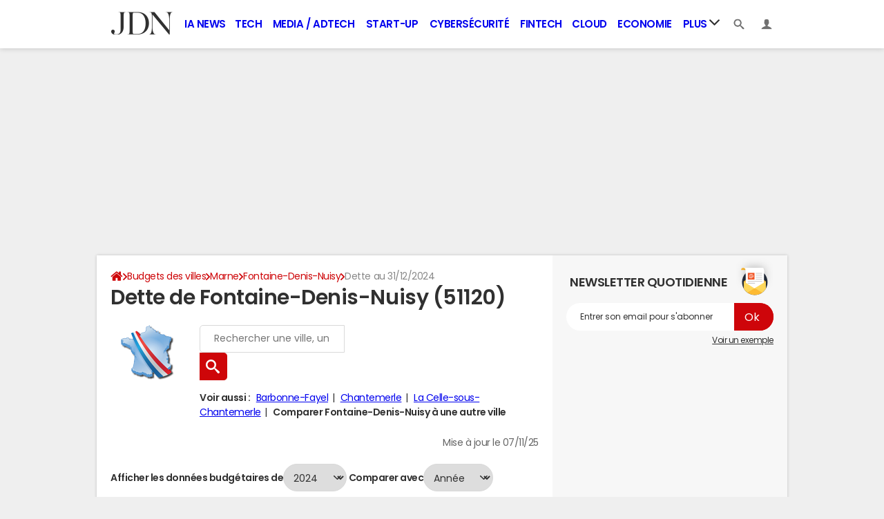

--- FILE ---
content_type: text/html; charset=UTF-8
request_url: https://www.journaldunet.com/business/budget-ville/fontaine-denis-nuisy/ville-51254
body_size: 19629
content:

<!--Akamai-ESI:PAGE:setreftime=1768210206/--><!doctype html>
<!--[if IE 8 ]> <html lang="fr" class="no-js ie8 lt-ie9 oldie"> <![endif]-->
<!--[if IE 9 ]> <html lang="fr" class="no-js ie9"> <![endif]-->
<!--[if (gt IE 9)|!(IE)]><!--> <html lang="fr" class="no-js"> <!--<![endif]-->
<head >
            
                
<!--Akamai-ESI:FRAGMENT:/od/esi/front?name=election_linking_od&entity_uri=ville-51254&esi=1&directory_name=election_mun/-->

<!--Akamai-ESI:FRAGMENT:setgentime=1768497156/-->
    
    
<!--Akamai-ESI:FRAGMENT:resetreftime=1768497156/-->
        
    
            
    
        <meta charset="utf-8" />
    <meta http-equiv="x-ua-compatible" content="ie=edge" />

    <title>Dette de Fontaine Denis Nuisy (51120)</title>

        <meta name="description" content="La dette de Fontaine Denis Nuisy (51120) s&#039;élève à 92 370 € en 2024 soit un endettement par habitant de..." />
    
    <meta name="viewport" content="width=device-width, initial-scale=1.0" />

                <meta name="referrer" content="always" />
            <meta name="robots" content="max-snippet:-1, max-image-preview:large, max-video-preview:15, index, follow" />
                                    <meta http-equiv="refresh" content="1200"/>
            
    <meta property="atm" content="aHR0cHM6Ly93d3cuam91cm5hbGR1bmV0LmNvbS9idXNpbmVzcy9idWRnZXQtdmlsbGUvZm9udGFpbmUtZGVuaXMtbnVpc3kvdmlsbGUtNTEyNTQ=" />
        <meta property="atmd" content="eyJyZXF1ZXN0SWQiOiI3ZDkwNjczMCIsInRpbWVzdGFtcCI6MTc2OTY1OTQ1NH0=" />
    
            <link rel="alternate" href="android-app://com.journaldunet.journaldunet/http/www.journaldunet.com/business/budget-ville/fontaine-denis-nuisy/ville-51254" />
    
        <link rel="canonical" href="https://www.journaldunet.com/business/budget-ville/fontaine-denis-nuisy/ville-51254" />
        
                <link rel="shortcut icon" href="https://astatic.ccmbg.com/ccmcms_journaldunet/dist/public/public-assets/favicon.ico" />
    <link rel="icon" href="https://astatic.ccmbg.com/ccmcms_journaldunet/dist/public/public-assets/favicon.ico" type="image/x-icon">
    <link rel="apple-touch-icon" href="https://astatic.ccmbg.com/ccmcms_journaldunet/dist/public/public-assets/favicon.ico" />
            
            
        <link rel="stylesheet" media="all" href="https://astatic.ccmbg.com/ccmcms_journaldunet/dist/app/css/jdn.53f3851a2dc3b165.css" /><link rel="stylesheet" media="all" href="https://astatic.ccmbg.com/ccmcms_journaldunet/dist/app/css/jdn.53f3851a2dc3b165.css" /><link rel="stylesheet" media="all" href="https://astatic.ccmbg.com/ccmcms_journaldunet/dist/app/css/odjdncss.cc6d3ced369b6648.css" />
        
    
    <script>
    var dataLayer = [{"appConfig":{"subContainers":["GTM-5FLZCG8"]},"site":"www.journaldunet.com","environnement":"production","sessionType":"nonConnectee","userStatus":"Anonyme","pageCategory":"odunit","product":"od","application":"budget","level1":"business","country":"US","asnum":"16509"}];

            !function(e){"use strict";var t,n,o,r=function(){},s=Object.getOwnPropertyNames(window.console).reduce((function(e,t){return"function"==typeof console[t]&&(e[t]=r),e}),{}),a=function(){return s},i=e.console;if("object"==typeof e.JSON&&"function"==typeof e.JSON.parse&&"object"==typeof e.console&&"function"==typeof Object.keys){var c={available:["others.catch","others.show"],broadcasted:[]},u={available:["others.catch","others.show"]},d=(t=/^\s+(.*)\s+$/g,n=function(e){return Math.pow(9,e)},o=function(e){return parseInt((e.charCodeAt()<<9)%242)},{get:function(e){e=e.replace(t,"$1");for(var r=[0,0,0],s=0,a=0;s<e.length;s++)a=parseInt(s/r.length),r[s%3]+=parseInt(o(e[s])/n(a));for(s=0;s<r.length;s++)r[s]>255&&(r[s]=255);return r},toRGB:function(e){return"rgb("+e.join(",")+")"},visible:function(e){return e[0]>220||e[1]>220||e[2]>220?[0,0,0]:[255,255,255]}});e.getConsole=function(e){if("string"!=typeof e)throw"getConsole need a tag name (string)";var t=e.split(".");if(function(e){var t,n=e.split(".")[0];-1===c.available.indexOf(n)&&(c.available.push(n),(t=document.createEvent("CustomEvent")).initCustomEvent("getConsole.tag.available",0,0,n),document.dispatchEvent(t)),-1===u.available.indexOf(e)&&(u.available.push(e),(t=document.createEvent("CustomEvent")).initCustomEvent("getConsole.fulltag.available",0,0,n),document.dispatchEvent(t))}(e=t[0]),-1!==c.broadcasted.indexOf(e)){var n=function(e){var t=[],n=[];return e.forEach((function(e){t.push("%c "+e.name+" "),n.push("background-color:"+e.bgColor+";color:"+e.color+";border-radius:2px;")})),[t.join("")].concat(n)}(t.map((function(e){var t=d.get(e);return{name:e,color:d.toRGB(d.visible(t)),bgColor:d.toRGB(t)}}))),o=["log","warn","error","info","group","groupCollapsed","groupEnd"].reduce(((e,t)=>(e[t]=n.reduce(((e,t)=>e.bind(window.console,t)),window.console[t]),e)),{});return Object.keys(i).forEach((function(e){void 0===o[e]&&(o[e]=i[e])})),o}return a()},e.getConsole.tags=c,c.broadcasted=function(){try{var e=localStorage.getItem("getConsole");e=null===e?[]:JSON.parse(e)}catch(t){e=[]}return e}(),-1!==c.broadcasted.indexOf("others.catch")&&(e.console=e.getConsole("others.show"))}else e.getConsole=a}(window),logger={_buffer:[],log:function(){"use strict";this._buffer.push(arguments)}},function(e){"use strict";var t={domains:["hpphmfubhnbobhfs","bnb{po.betztufn","beoyt","epvcmfdmjdl","hpphmftzoejdbujpo","wjefptufq","s77ofu","ufbet","vosvmznfejb","tnbsubetfswfs","tljnsftpvsdft","{fcftupg","uumce","hpphmfbqjt","wjefpqmb{b","hpphmfbetfswjdft","fggfdujwfnfbtvsf","pvucsbjo","ubcppmb"],classes:"ufyuBe!BeCpy!qvc`411y361!qvc`411y361n!qvc`839y:1!ufyu.be!ufyuBe!Mjhbuvt!ufyu`be!ufyu`bet!ufyu.bet!ufyu.be.mjolt",event:{category:"pbt`mpbefe",action:"gbjm"}},n=e.getConsole("inObs"),o=0,r={},s=function(e,t){return t=t||1,e.split("").map((function(e){return String.fromCharCode(e.charCodeAt()+t)})).join("")},a=[];e.integrityObserver={state:{net:null,dom:null,perf:null},corrupted:0,listen:function(e){this.corrupted?e(this.state):a.push(e)},sendToListeners:function(){a.forEach(function(e){e(this.state)}.bind(this))},reportCorruption:function(){var e=function(){"undefined"!=typeof ga?ga("send",{hitType:"event",eventCategory:s(t.event.category,-1),eventAction:s(t.event.action,-1),nonInteraction:1}):setTimeout(e,100)};e()},reportListCorruption:function(){var e,t=[];for(e in this.state)this.state[e]&&t.push(e);t.length>0&&((new Image).src="https://lists.ccmbg.com/st?t="+encodeURIComponent(t.join(","))+"&d="+window.location.host.split(/\./).slice(0,-1).join("."))},reportChange:function(){this.sendToListeners(),this.reportCorruption()},init:function(){var e=function(e){return function(t){this.state[e]=t,t&&(!this.corrupted&&this.reportChange(),this.corrupted=1)}.bind(this)};!function(e){if("undefined"!=typeof MutationObserver){var n=document.createElement("div"),o=document.getElementsByTagName("html")[0],r={},a={childList:1,attributes:1,characterData:1,subtree:1},i=0,c=new MutationObserver((function(t){t.forEach((function(t){"style"===t.attributeName&&(c.disconnect(),"none"===t.target.style.display&&!e.called&&(e.called=1)&&e.call(r,1))}))})),u=new MutationObserver((function(t){t.forEach((function(t){try{if("childList"===t.type&&"HTML"===t.target.nodeName&&t.addedNodes.length&&"BODY"===t.addedNodes[0].nodeName&&!i){i=1,t.addedNodes[0].appendChild(n);var o=getComputedStyle(n);if(r=t.addedNodes[0],u.disconnect(),/Trident/.test(navigator.userAgent))return void setTimeout((function(){!e.called&&(e.called=1)&&e.call(r,0)}),50);setTimeout((function(){t.addedNodes[0].removeChild(n)}),60),c.disconnect(),e.call(t.addedNodes[0],"none"===o.getPropertyValue("display")||/url\("about:abp/.test(o.getPropertyValue("-moz-binding")))}}catch(e){}}))}));n.className=s(t.classes,-1),n.style.display="block",u.observe(o,a),c.observe(n,a)}else e.call(0,0)}(e.call(this,"dom")),function(e,a){if("undefined"!=typeof MutationObserver&&void 0!==URL.prototype){var i=document.getElementsByTagName("html")[0],c=0,u=new MutationObserver((function(i){i.forEach((function(i){try{var d,l,f,p="",g=new Date,h=function(){};if("childList"===i.type&&i.addedNodes.length&&void 0!==(d=i.addedNodes[0]).src&&("SCRIPT"===(p=d.nodeName)||"IFRAME"===p)){try{l=new URL(d.src),f=l&&l.host?l.host.split(/\./).slice(-2).shift():null}catch(e){}h=i.addedNodes[0].onerror,i.addedNodes[0].onerror=function(){try{n.warn("Missing script",d.src),!c&&f&&-1!==t.domains.indexOf(s(f))&&(new Date).getTime()-g.getTime()<1500&&(n.warn("Integrity violation on ",d.src," not observing anymore !"),u.disconnect(),c=1,e(1)),"function"==typeof h&&h.apply(this,Array.prototype.slice.call(arguments))}catch(e){}},"function"==typeof performance.getEntriesByType&&o<2&&"SCRIPT"===p&&-1!==t.domains.indexOf(s(f))&&(void 0===r[f]||"hpphmfubhnbobhfs"===s(f))&&(r[f]=1,i.addedNodes[0].addEventListener("load",(function(){-1===performance.getEntriesByType("resource").map((function(e){return e.name})).indexOf(d.src)&&2==++o&&(u.disconnect(),a(1))})))}}catch(e){}}))}));u.observe(i,{childList:1,attributes:1,characterData:1,subtree:1})}else e.call(0,0)}(e.call(this,"net"),e.call(this,"perf")),window.addEventListener("load",function(){this.reportListCorruption()}.bind(this))}},"function"==typeof Object.bind&&e.integrityObserver.init()}(window),function(e,t,n,o){"use strict";void 0===e._gtm&&(e._gtm={events:{on:[],ready:[],readyAll:[],trigger:function(e){this._trigger.push(e)},_trigger:[]},versions:{},onReady:[]}),void 0===e._gtm.versions&&(e._gtm.versions={}),e._gtm.versions.staticheader=1,e._gtm.state="loading";var r=dataLayer[0].appConfig,s=["GTM-N4SNZN"],a=r.subContainers||[],i=e.getConsole("GTM").log,c=function(e){if(void 0!==t.dispatchEvent){var n=null;"function"==typeof Event?n=new Event(e):(n=t.createEvent("Event")).initEvent(e,0,0),t.dispatchEvent(n)}},u=function(){u.state++,u.state===s.length&&(e._gtm.state="loaded",c("gtm.loaded"))},d=function(){e._gtm.state="error",c("gtm.error"),l.clearWorkspacesInfo(this)};u.state=0,s=s.concat(a),i("Loading sub containers:",a);var l={infoKey:"ccm_gtm_workspaces",workspacesInfo:{},fetchWorkspacesInfo:function(){try{this.workspacesInfo=this.getInfoFromQuerystring()||this.getInfoFromCookie()||{}}catch(e){console.error("Cannot get workspaces info.",e)}},parseWorkspacesInfo:function(e){for(var t={},n=e.split("|"),o=0;o<n.length;o++){var r=n[o].split("::");3===r.length&&(t[r[0]]={container:r[0],workspace:r[1],auth:r[2]})}return t},removeInfoFromQuerystring:function(){if(""===e.location.search)return"";for(var t=e.location.search.substring(1).split("&"),n=[],o=0;o<t.length;o++){t[o].split("=")[0]!==this.infoKey&&n.push(t[o])}return"?"+n.join("&")},generatePreviewQuery:function(e){try{var t=this.workspacesInfo[e];return t?(i("["+t.container+'] loading custom workspace "'+t.workspace+'"'),dataLayer[0].appConfig.previewWorkspaces=dataLayer[0].appConfig.previewWorkspaces||[],dataLayer[0].appConfig.previewWorkspaces.push(t),"&gtm_auth="+t.auth+"&gtm_preview="+t.workspace+"&gtm_cookies_win=x"):""}catch(t){return console.error('Cannot generate preview query for container "'+e+'"',t),""}},getInfoFromQuerystring:function(){for(var t=(e.location.search||"").substring(1).split("&"),n=0;n<t.length;n++){var o=t[n].split("=");if(decodeURIComponent(o[0])===this.infoKey)return this.parseWorkspacesInfo(decodeURIComponent(o[1]))}return null},getInfoFromCookie:function(){try{var t=e.document.cookie.match("(^|;) ?"+this.infoKey+"=([^;]*)(;|$)");if(t)return this.parseWorkspacesInfo(decodeURIComponent(t[2]))}catch(e){}return null},clearWorkspacesInfo:function(t){try{var n=t.getAttribute("data-id");if(this.workspacesInfo[n]){i('Cannot load container "'+n+'". Clearing cookie and querystring param...');var o=e.location.hostname.split("."),r=o.length;o=r>2&&"br"===o[r-1]&&"com"===o[r-2]?o.slice(-3).join("."):o.slice(-2).join("."),document.cookie=this.infoKey+"=; domain= "+o+"; path=/; expires=Thu, 01 Jan 1970 00:00:01 GMT;";var s=this.removeInfoFromQuerystring();e.location.search=s}}catch(e){console.error("Cannot clear workspaces info.",e)}}};l.fetchWorkspacesInfo();for(var f=0,p=s.length;f<p;++f){e[o]=e[o]||[],e[o].push({"gtm.start":(new Date).getTime(),event:"gtm.js"});var g=l.generatePreviewQuery(s[f]),h=t.getElementsByTagName(n)[0],m=t.createElement(n);m.async=1,m.onload=u,m.onerror=d,m.setAttribute("data-id",s[f]),m.src="https://www.googletagmanager.com/gtm.js?id="+s[f]+g,h.parentNode.insertBefore(m,h)}}(window,document,"script","dataLayer"),OAS_AD_BUFFER=[],OAS_AD=function(){OAS_AD_BUFFER.push(Array.prototype.slice.call(arguments))},function(e){"use strict";function t(t){t instanceof ErrorEvent&&e._gtm.errors.push({message:t.message,stack:t.error?t.error.stack:void 0,name:t.error?t.error.name:void 0,filename:t.filename,line:t.lineno,column:t.colno})}function n(t){t.reason instanceof Error?e._gtm.errors.push({message:t.reason.message,stack:t.reason.stack,name:t.reason.name,promise:1,filename:t.reason.filename,line:t.reason.lineno,column:t.reason.colno}):e._gtm.errors.push({message:t.reason,promise:1})}e._gtm=e._gtm||{},e._gtm.errors=[],e._gtm.errors.types=[],e._gtm.errors.types.push({type:"error",callback:t}),e.addEventListener("error",t),e._gtm.errors.types.push({type:"unhandledrejection",callback:n}),e.addEventListener("unhandledrejection",n)}(window);    

    dataLayer.push({"event":"app.config","appConfig":{"asl":{"sitepage":"fr_journaldunet_business_home","keywords":["application-od-budget","opendata"]}}});
</script>

    <script type="application/ld+json">{"@context":"https://schema.org","@type":"BreadcrumbList","itemListElement":[{"@type":"ListItem","name":"\n                    \n                    Accueil","item":"https://www.journaldunet.com/","position":1},{"@type":"ListItem","name":"Budgets des villes","item":"https://www.journaldunet.com/business/budget-ville","position":2},{"@type":"ListItem","name":"Marne","item":"https://www.journaldunet.com/business/budget-ville/marne/departement-51","position":3},{"@type":"ListItem","name":"Fontaine-Denis-Nuisy","item":"https://www.journaldunet.com/business/budget-ville/fontaine-denis-nuisy/ville-51254","position":4}]}</script>


</head>
<body class="app--rwd  ">
        <div id="ctn_x02"><div id="ba_x02" class="ba x02"><script>OAS_AD("x02");</script></div></div>
        <div class="ccmcss_offcanvas_1">
        <div class="ccmcss_offcanvas_2">

            
                                    
        
<!--Akamai-ESI:FRAGMENT:/api/layout/header?client=&esi=1/-->

<!--Akamai-ESI:FRAGMENT:setgentime=1769078552/-->
    
    
<!--Akamai-ESI:FRAGMENT:resetreftime=1769078552/-->
        
    
<style>
    /* permet d'ajouter des li dans le menu sans qu'on les voit*/
    .app_channel_none { display: none !important}
</style>

<!-- headerdebbloc -->
<header role="banner" class="app_header jHeader"
        data-cookie-prefix=""
        data-channel="">

    <div class="layout">

        <a href="https://www.journaldunet.com/" class="app_logo" id="jRwdLogo">
            <img src="https://img-0.journaldunet.com/OfvBXVeIk8rNaCLUZL2UOT46kqQ=/178x66/smart/a914f62b08e24e169c511e4b2f254df0/ccmcms-jdn/39492540.png" alt="Journaldunet.com" width="89" height="33">
        </a>

                    <nav role="navigation" class="app_header__nav">
                <ul>
                                                                                                                                                                                                                                                                                                                                                                                                                                                                                                                                                                                                                                                                                                                                                                                                                                                                                                                                                                                                                                                                                            
                                                    <li class="app_channel_ia-news">
                                    <a href="https://www.journaldunet.com/intelligence-artificielle/">IA News</a>
                                </li>
                                                            <li class="app_channel_tech">
                                    <a href="https://www.journaldunet.com/web-tech/">Tech</a>
                                </li>
                                                            <li class="app_channel_media">
                                    <a href="https://www.journaldunet.com/media/">Media / Adtech</a>
                                </li>
                                                            <li class="app_channel_start-up">
                                    <a href="https://www.journaldunet.com/start-up/">Start-up</a>
                                </li>
                                                            <li class="app_channel_cybersecurite">
                                    <a href="https://www.journaldunet.com/cybersecurite/">Cybersécurité</a>
                                </li>
                                                            <li class="app_channel_fintech">
                                    <a href="https://www.journaldunet.com/fintech/">Fintech</a>
                                </li>
                                                            <li class="app_channel_cloud">
                                    <a href="https://www.journaldunet.com/cloud/1488761-cloud-computing/">Cloud</a>
                                </li>
                                                            <li class="app_channel_economie">
                                    <a href="https://www.journaldunet.com/business/">Economie</a>
                                </li>
                            

                                            <li class="app_header__plus">
                            <div class="app_header__subnav jDropBox jMenuBox">
                                <ul>
                                                                    <li class="app_channel_ia-news">
                                    <a href="https://www.journaldunet.com/intelligence-artificielle/">IA News</a>
                                </li>
                                                            <li class="app_channel_tech">
                                    <a href="https://www.journaldunet.com/web-tech/">Tech</a>
                                </li>
                                                            <li class="app_channel_media">
                                    <a href="https://www.journaldunet.com/media/">Media / Adtech</a>
                                </li>
                                                            <li class="app_channel_start-up">
                                    <a href="https://www.journaldunet.com/start-up/">Start-up</a>
                                </li>
                                                            <li class="app_channel_cybersecurite">
                                    <a href="https://www.journaldunet.com/cybersecurite/">Cybersécurité</a>
                                </li>
                                                            <li class="app_channel_fintech">
                                    <a href="https://www.journaldunet.com/fintech/">Fintech</a>
                                </li>
                                                            <li class="app_channel_cloud">
                                    <a href="https://www.journaldunet.com/cloud/1488761-cloud-computing/">Cloud</a>
                                </li>
                                                            <li class="app_channel_economie">
                                    <a href="https://www.journaldunet.com/business/">Economie</a>
                                </li>
                            
                                                                                                                        <li class="app_channel_adtech">
                                                <a href="https://www.journaldunet.com/adtech/">Adtech</a>
                                            </li>
                                                                                                                                                                <li class="app_channel_big-data">
                                                <a href="https://www.journaldunet.com/web-tech/1517257-big-data-comparatif-des-technos-actualites-conseils/">Big data</a>
                                            </li>
                                                                                                                                                                <li class="app_channel_carriere">
                                                <a href="https://www.journaldunet.com/management/">Carrière</a>
                                            </li>
                                                                                                                                                                <li class="app_channel_industrie">
                                                <a href="https://www.journaldunet.com/economie/industrie/">Industrie</a>
                                            </li>
                                                                                                                                                                <li class="app_channel_e-rh">
                                                <a href="https://www.journaldunet.com/e-rh/">e-RH</a>
                                            </li>
                                                                                                                                                                <li class="app_channel_iot">
                                                <a href="https://www.journaldunet.com/iot/">IoT</a>
                                            </li>
                                                                                                                                                                <li class="app_channel_martech">
                                                <a href="https://www.journaldunet.com/martech/">Martech</a>
                                            </li>
                                                                                                                                                                <li class="app_channel_patrimoine">
                                                <a href="https://www.journaldunet.com/patrimoine/">Patrimoine</a>
                                            </li>
                                                                                                                                                                <li class="app_channel_quantique">
                                                <a href="https://www.journaldunet.com/informatique-quantique/ ">Quantique</a>
                                            </li>
                                                                                                                                                                <li class="app_channel_retail">
                                                <a href="https://www.journaldunet.com/retail/">Retail</a>
                                            </li>
                                                                                                                                                                <li class="app_channel_seo">
                                                <a href="https://www.journaldunet.com/seo/">SEO</a>
                                            </li>
                                                                                                                                                                <li class="app_channel_smart-city">
                                                <a href="https://www.journaldunet.com/smart-city/">Smart city</a>
                                            </li>
                                                                                                                                                                <li class="app_channel_web3">
                                                <a href="https://www.journaldunet.com/web3/">Web3</a>
                                            </li>
                                                                                                                                                                <li class="app_channel_magazine">
                                                <a href="https://www.journaldunet.com/magazine/">Magazine</a>
                                            </li>
                                                                                                                                                                <li class="app_channel_Livres-blancs">
                                                <a href="https://www.journaldunet.com/livres-blancs/">Livres blancs</a>
                                            </li>
                                                                                                                                                                <li class="app_channel_guide_de-l-entreprise-digitale">
                                                <a href="https://www.journaldunet.fr/web-tech/guide-de-l-entreprise-digitale/">Guide de l&#039;entreprise digitale</a>
                                            </li>
                                                                                                                                                                <li class="app_channel_guide_de-l-immobilier">
                                                <a href="https://www.journaldunet.fr/patrimoine/guide-de-l-immobilier/">Guide de l&#039;immobilier</a>
                                            </li>
                                                                                                                                                                <li class="app_channel_guide_de-l-intelligence-artificielle">
                                                <a href="https://www.journaldunet.fr/intelligence-artificielle/guide-de-l-intelligence-artificielle/">Guide de l&#039;intelligence artificielle</a>
                                            </li>
                                                                                                                                                                <li class="app_channel_guide-des-impots">
                                                <a href="https://www.journaldunet.com/economie/impots">Guide des impôts</a>
                                            </li>
                                                                                                                                                                <li class="app_channel_guide-des-salaires">
                                                <a href="https://www.journaldunet.com/business/salaire">Guide des salaires</a>
                                            </li>
                                                                                                                                                                <li class="app_channel_guide-du-management">
                                                <a href="https://www.journaldunet.fr/management/guide-du-management/">Guide du management</a>
                                            </li>
                                                                                                                                                                <li class="app_channel_guides-des-finances-personnelles">
                                                <a href="https://www.journaldunet.fr/patrimoine/guide-des-finances-personnelles/">Guide des finances personnelles</a>
                                            </li>
                                                                                                                                                                <li class="app_channel_budget-des-villes">
                                                <a href="https://www.journaldunet.com/business/budget-ville">Budget des villes</a>
                                            </li>
                                                                                                                                                                <li class="app_channel_prix-immobiliers">
                                                <a href="https://www.journaldunet.fr/patrimoine/guide-de-l-immobilier/1110050-prix-immobilier-le-prix-du-m2-par-commune-en-france/">Prix immobiliers</a>
                                            </li>
                                                                                                                                                                <li class="app_channel_dictionnaire-comptable-et-fiscal">
                                                <a href="https://www.journaldunet.fr/business/dictionnaire-comptable-et-fiscal/">Dictionnaire comptable et fiscal</a>
                                            </li>
                                                                                                                                                                <li class="app_channel_dictionnaire-de-l-iot">
                                                <a href="https://www.journaldunet.fr/web-tech/dictionnaire-de-l-iot/">Dictionnaire de l&#039;IoT</a>
                                            </li>
                                                                                                                                                                <li class="app_channel_dictionnaire-du droit-des-affaires">
                                                <a href="https://www.journaldunet.fr/business/dictionnaire-du-droit-des-affaires/">Dictionnaire du droit des affaires</a>
                                            </li>
                                                                                                                                                                <li class="app_channel_dictionnaire-du-marketing">
                                                <a href="https://www.journaldunet.fr/business/dictionnaire-du-marketing/">Dictionnaire du marketing</a>
                                            </li>
                                                                                                                                                                <li class="app_channel_dictionnaire-du-webmastering">
                                                <a href="https://www.journaldunet.fr/web-tech/dictionnaire-du-webmastering/">Dictionnaire du webmastering</a>
                                            </li>
                                                                                                                                                                <li class="app_channel_dictionnaire-economique-et-financier">
                                                <a href="https://www.journaldunet.fr/business/dictionnaire-economique-et-financier/">Dictionnaire économique et financier</a>
                                            </li>
                                                                                                            </ul>
                            </div>
                            <a href="#" class="app_header__hover_trigger">
                                Plus
                                <svg class="svg_icon svg_icon--arrowd" viewBox="0 0 284.929 284.929">
                                    <g class="svg_icon_g" fill="#000">
                                        <path d="M282.082,76.511l-14.274-14.273c-1.902-1.906-4.093-2.856-6.57-2.856c-2.471,0-4.661,0.95-6.563,2.856L142.466,174.441 L30.262,62.241c-1.903-1.906-4.093-2.856-6.567-2.856c-2.475,0-4.665,0.95-6.567,2.856L2.856,76.515C0.95,78.417,0,80.607,0,83.082   c0,2.473,0.953,4.663,2.856,6.565l133.043,133.046c1.902,1.903,4.093,2.854,6.567,2.854s4.661-0.951,6.562-2.854L282.082,89.647 c1.902-1.903,2.847-4.093,2.847-6.565C284.929,80.607,283.984,78.417,282.082,76.511z"></path>
                                    </g>
                                </svg>
                            </a>
                            <span class="jDropBtn jDropMenuBtn app_header__click_trigger" data-target="jMenuBox">
                                <svg xmlns="http://www.w3.org/2000/svg" width="15" height="15" fill="none" class="svg_icon svg_icon--burger">
                                    <path d="M14.364 1.5H.636C.285 1.5 0 1.836 0 2.25S.285 3 .636 3h13.728c.351 0 .636-.336.636-.75s-.285-.75-.636-.75ZM14.364 6.738H.636c-.351 0-.636.336-.636.75s.285.75.636.75h13.728c.351 0 .636-.336.636-.75s-.285-.75-.636-.75ZM14.364 11.988H.636c-.351 0-.636.336-.636.75s.285.75.636.75h13.728c.351 0 .636-.336.636-.75s-.285-.75-.636-.75Z" fill="currentColor"/>
                                </svg>
                                <svg class="svg_icon svg_icon--cross" viewBox="0 0 440.307 440.307">
                                    <g class="svg_icon_g" fill="#000">
                                        <polygon points="440.307,58.583 381.723,0 220.153,161.57 58.584,0 0,58.583 161.569,220.153 0,381.723 58.584,440.307    220.153,278.736 381.723,440.307 440.307,381.723 278.736,220.153"></polygon>
                                    </g>
                                </svg>
                            </span>
                        </li>
                                    </ul>
            </nav>
        
        <div class="app_header__right">

            <ul>
                <li>
                    <a class="jDropBtn" data-target="jSearchBox" href="#">
                        <svg class="svg_icon svg_icon--search" viewBox="0 0 32 32">
                            <g class="svg_icon_g" fill="#000">
                                <path class="svg_icon_path" d="M31.008 27.231l-7.58-6.447c-0.784-0.705-1.622-1.029-2.299-0.998 1.789-2.096 2.87-4.815 2.87-7.787 0-6.627-5.373-12-12-12s-12 5.373-12 12 5.373 12 12 12c2.972 0 5.691-1.081 7.787-2.87-0.031 0.677 0.293 1.515 0.998 2.299l6.447 7.58c1.104 1.226 2.907 1.33 4.007 0.23s0.997-2.903-0.23-4.007zM12 20c-4.418 0-8-3.582-8-8s3.582-8 8-8 8 3.582 8 8-3.582 8-8 8z"></path>
                            </g>
                        </svg>
                    </a>
                </li>
                <li>

                    <a class="jHeaderDisconnected jDropBtn" data-target="jLoginBox" href="#">

                        <svg class="svg_icon svg_icon--user" viewBox="0 0 448 448">
                            <g class="svg_icon_g" fill="#000">
                                <path class="svg_icon_path" d="M279.412,311.368c-11.055-1.759-11.307-32.157-11.307-32.157s32.484-32.158,39.564-75.401 c19.045,0,30.809-45.973,11.76-62.148C320.227,124.635,343.91,8,224,8c-119.911,0-96.225,116.635-95.432,133.662 c-19.047,16.175-7.285,62.148,11.761,62.148c7.079,43.243,39.564,75.401,39.564,75.401s-0.252,30.398-11.307,32.157 C132.976,317.034,0,375.686,0,440h224h224C448,375.686,315.023,317.034,279.412,311.368z"></path>
                            </g>
                        </svg>
                    </a>

                    <a class="jHeaderConnected jDropBtn" data-target="jLoginBox" href="#" style="display:none">
                                                                                                                                                <span data-baseurl="https://i-jdn.journaldunet.com/image" data-size="40" class="jHeaderAvatar app_header__user_pic" style="background-image:url();"></span>
                    </a>

                </li>
            </ul>

        </div>

                <div class="app_header__search jDropBox jSearchBox">
            <form action="https://www.journaldunet.com/recherche/" role="search">
                <fieldset>
                    <legend>Moteur de recherche</legend>
                    <input type="search" name="f_libelle" value="" placeholder="Chercher une entreprise, un dirigeant, une tendance"/>
                    <button type="submit">Recherche</button>

                </fieldset>
            </form>
        </div>

        <div class="app_header__login jDropBox jLoginBox">


            <ul class="app_header__login_connect jMenuDisconnected" style="display:none">
                <li><a rel="nofollow" href="https://www.journaldunet.com/account/signup?origin=header">S&#039;inscrire</a></li>
                <li><a rel="nofollow" href="https://www.journaldunet.com/account/login">Connexion</a></li>
            </ul>

            <ul class="app_header__login_edit jMenuConnected" style="display:none">
                <li><a href="https://www.journaldunet.com/account/edit">Editer mes informations</a></li>
                <li><a href="/chroniqueur/article/list/">Gérer mes chroniques</a></li>
                <li><a href="https://www.journaldunet.com?logout" class="app_btn"><span>Déconnexion</span></a></li>
            </ul>

        </div>

    </div>

</header>



<!-- headerfinbloc -->

    
    
            <div class="layout layout--offcanvas gutter " id="adsLayout">
                    <div class="ccmcss_oas_top">
        <div id="ctn_top"><div id="ba_top" class="ba top"><script>OAS_AD("Top");</script></div></div>
    </div>

                
                <div class="layout_ct">
                    <div class="layout_ct__1">
                        <div class="layout_ct__2">
                                                        <div class="layout_top">
                                                



        <nav class="layout_breadcrumb cp_breadcrumb"><ul class="cp_breadcrumb__list"><li class="cp_breadcrumb__item cp_breadcrumb__item--home"><a href="https://www.journaldunet.com/"
                                                                    ><svg title="Accueil" class="cp_breadcrumb__item--home-svg" width="20" height="17" viewBox="0 0 5.29 4.5"><path fill="currentColor" d="M2.61 1.1L.84 2.57v1.5c0 .05.02.1.05.14.04.03.09.05.14.05h1.19V3.08h.79v1.18H4.2c.05 0 .1-.02.14-.05a.19.19 0 00.05-.14V2.58v-.01z"/><path fill="currentColor" d="M5.07 2.23l-.68-.56V.41a.1.1 0 00-.02-.07.1.1 0 00-.08-.03H3.7a.1.1 0 00-.07.03.1.1 0 00-.03.07v.6L2.85.38A.36.36 0 002.61.3c-.09 0-.16.03-.23.08L.16 2.23a.09.09 0 00-.03.07c0 .03 0 .05.02.07l.19.23a.1.1 0 00.06.03c.03 0 .05 0 .08-.02L2.6.83l2.14 1.78a.1.1 0 00.07.02.1.1 0 00.07-.03l.2-.23a.1.1 0 00.01-.07.09.09 0 00-.03-.07z"/></svg><span class="cp_breadcrumb__item--home-text">Home</span></a></li><li class="cp_breadcrumb__item"><a href="https://www.journaldunet.com/business/budget-ville"
                                                                    >Budgets des villes</a></li><li class="cp_breadcrumb__item"><a href="https://www.journaldunet.com/business/budget-ville/marne/departement-51"
                                                                    >Marne</a></li><li class="cp_breadcrumb__item"><a href="https://www.journaldunet.com/business/budget-ville/fontaine-denis-nuisy/ville-51254"
                                                                    >Fontaine-Denis-Nuisy</a></li><li class="cp_breadcrumb__item"><span>Dette au 31/12/2024</span></li></ul></nav>
                                                            </div>
                            
                            
                                                        <main role="main" class="layout_main">
                                    <div class="main">
                    <div class="openData">
                        <div id="jStickySize">
                        <h1 class="marB20">Dette de Fontaine-Denis-Nuisy (51120)</h1><div class="odSearchBox">
    <div class="odSearchForm" style="--data-bg:url(https://astatic.ccmbg.com/www.journaldunet.com/img/annuaire_budget/budget.png)">
        <form action="/business/budget-ville/recherche" method="get">
            <fieldset>
                <input class="input focus jODMainSearch" autocomplete='off'                      data-options='{"controler":"\/business\/budget-ville\/recherche","version":"v1"}'                       type="text" name="q" placeholder="Rechercher une ville, un code postal, un département, une région" required="required"/>
                <input class="submit search" type="submit" value="Rechercher" />
                            </fieldset>
        </form>

                    <div class="odSearchBox__suggests">
                <span class="odSearchBox__suggests__title">Voir aussi : </span>
                <ul class="odSearchBox__suggests__list">
                    						                        <li>
                            <a
    href="https://www.journaldunet.com/business/budget-ville/barbonne-fayel/ville-51036"
    class=" "
        title="">Barbonne-Fayel</a>
                        </li>
						                    						                        <li>
                            <a
    href="https://www.journaldunet.com/business/budget-ville/chantemerle/ville-51124"
    class=" "
        title="">Chantemerle</a>
                        </li>
						                    						                        <li>
                            <a
    href="https://www.journaldunet.com/business/budget-ville/la-celle-sous-chantemerle/ville-51103"
    class=" "
        title="">La Celle-sous-Chantemerle</a>
                        </li>
						                    						                        <li>
                            <span
    data-link="L2J1c2luZXNzL2J1ZGdldC12aWxsZS9pbmRleC92aWxsZXM/Y29tcGFyZT12aWxsZS01MTI1NA=="
    class=" a-like jHiddenHref  strong"
        title="">Comparer Fontaine-Denis-Nuisy à une autre ville</span>
                        </li>
						                                    </ul>
            </div>
            </div>
</div>

					<div class="marB20 ccmcss_align_r">
						<time datetime="2025-11-07T09:26:01+01:00">Mise à jour le 07/11/25</time>
					</div>
				<div class="odSearchBox odSearchBox--selects">
                <div class="odSearchForm">
                    <form action="#">
                        <div class="od-searchForm--inline">
                            <div class="cp_form--inline">
                <label class="cp_form__label">Afficher les données budgétaires de</label>
                <select class="cp_form__select jHiddenHref">
                    <option data-link="L2J1c2luZXNzL2J1ZGdldC12aWxsZS9mb250YWluZS1kZW5pcy1udWlzeS92aWxsZS01MTI1NA==" selected="true">2024&nbsp;</option><option data-link="L2J1c2luZXNzL2J1ZGdldC12aWxsZS9mb250YWluZS1kZW5pcy1udWlzeS92aWxsZS01MTI1NC8yMDIz">2023&nbsp;</option><option data-link="L2J1c2luZXNzL2J1ZGdldC12aWxsZS9mb250YWluZS1kZW5pcy1udWlzeS92aWxsZS01MTI1NC8yMDIy">2022&nbsp;</option><option data-link="L2J1c2luZXNzL2J1ZGdldC12aWxsZS9mb250YWluZS1kZW5pcy1udWlzeS92aWxsZS01MTI1NC8yMDIx">2021&nbsp;</option><option data-link="L2J1c2luZXNzL2J1ZGdldC12aWxsZS9mb250YWluZS1kZW5pcy1udWlzeS92aWxsZS01MTI1NC8yMDIw">2020&nbsp;</option><option data-link="L2J1c2luZXNzL2J1ZGdldC12aWxsZS9mb250YWluZS1kZW5pcy1udWlzeS92aWxsZS01MTI1NC8yMDE5">2019&nbsp;</option><option data-link="L2J1c2luZXNzL2J1ZGdldC12aWxsZS9mb250YWluZS1kZW5pcy1udWlzeS92aWxsZS01MTI1NC8yMDE4">2018&nbsp;</option><option data-link="L2J1c2luZXNzL2J1ZGdldC12aWxsZS9mb250YWluZS1kZW5pcy1udWlzeS92aWxsZS01MTI1NC8yMDE3">2017&nbsp;</option><option data-link="L2J1c2luZXNzL2J1ZGdldC12aWxsZS9mb250YWluZS1kZW5pcy1udWlzeS92aWxsZS01MTI1NC8yMDE2">2016&nbsp;</option><option data-link="L2J1c2luZXNzL2J1ZGdldC12aWxsZS9mb250YWluZS1kZW5pcy1udWlzeS92aWxsZS01MTI1NC8yMDE1">2015&nbsp;</option><option data-link="L2J1c2luZXNzL2J1ZGdldC12aWxsZS9mb250YWluZS1kZW5pcy1udWlzeS92aWxsZS01MTI1NC8yMDE0">2014&nbsp;</option><option data-link="L2J1c2luZXNzL2J1ZGdldC12aWxsZS9mb250YWluZS1kZW5pcy1udWlzeS92aWxsZS01MTI1NC8yMDEz">2013&nbsp;</option><option data-link="L2J1c2luZXNzL2J1ZGdldC12aWxsZS9mb250YWluZS1kZW5pcy1udWlzeS92aWxsZS01MTI1NC8yMDEy">2012&nbsp;</option><option data-link="L2J1c2luZXNzL2J1ZGdldC12aWxsZS9mb250YWluZS1kZW5pcy1udWlzeS92aWxsZS01MTI1NC8yMDEx">2011&nbsp;</option><option data-link="L2J1c2luZXNzL2J1ZGdldC12aWxsZS9mb250YWluZS1kZW5pcy1udWlzeS92aWxsZS01MTI1NC8yMDEw">2010&nbsp;</option><option data-link="L2J1c2luZXNzL2J1ZGdldC12aWxsZS9mb250YWluZS1kZW5pcy1udWlzeS92aWxsZS01MTI1NC8yMDA5">2009&nbsp;</option><option data-link="L2J1c2luZXNzL2J1ZGdldC12aWxsZS9mb250YWluZS1kZW5pcy1udWlzeS92aWxsZS01MTI1NC8yMDA4">2008&nbsp;</option><option data-link="L2J1c2luZXNzL2J1ZGdldC12aWxsZS9mb250YWluZS1kZW5pcy1udWlzeS92aWxsZS01MTI1NC8yMDA3">2007&nbsp;</option><option data-link="L2J1c2luZXNzL2J1ZGdldC12aWxsZS9mb250YWluZS1kZW5pcy1udWlzeS92aWxsZS01MTI1NC8yMDA2">2006&nbsp;</option><option data-link="L2J1c2luZXNzL2J1ZGdldC12aWxsZS9mb250YWluZS1kZW5pcy1udWlzeS92aWxsZS01MTI1NC8yMDA1">2005&nbsp;</option><option data-link="L2J1c2luZXNzL2J1ZGdldC12aWxsZS9mb250YWluZS1kZW5pcy1udWlzeS92aWxsZS01MTI1NC8yMDA0">2004&nbsp;</option><option data-link="L2J1c2luZXNzL2J1ZGdldC12aWxsZS9mb250YWluZS1kZW5pcy1udWlzeS92aWxsZS01MTI1NC8yMDAz">2003&nbsp;</option><option data-link="L2J1c2luZXNzL2J1ZGdldC12aWxsZS9mb250YWluZS1kZW5pcy1udWlzeS92aWxsZS01MTI1NC8yMDAy">2002&nbsp;</option><option data-link="L2J1c2luZXNzL2J1ZGdldC12aWxsZS9mb250YWluZS1kZW5pcy1udWlzeS92aWxsZS01MTI1NC8yMDAx">2001&nbsp;</option><option data-link="L2J1c2luZXNzL2J1ZGdldC12aWxsZS9mb250YWluZS1kZW5pcy1udWlzeS92aWxsZS01MTI1NC8yMDAw">2000&nbsp;</option><option data-link="L2J1c2luZXNzL2J1ZGdldC12aWxsZS9mb250YWluZS1kZW5pcy1udWlzeS92aWxsZS01MTI1NC8xOTk5">1999&nbsp;</option>
                </select>
            </div>
                            <div class="cp_form--inline">
                <label class="cp_form__label"> Comparer avec</label>
                <select class="cp_form__select jHiddenHref">
                    <option value="">Année&nbsp;</option><option data-link="L2J1c2luZXNzL2J1ZGdldC12aWxsZS9mb250YWluZS1kZW5pcy1udWlzeS92aWxsZS01MTI1NC8yMDI0LTIwMjM=">2023&nbsp;</option><option data-link="L2J1c2luZXNzL2J1ZGdldC12aWxsZS9mb250YWluZS1kZW5pcy1udWlzeS92aWxsZS01MTI1NC8yMDI0LTIwMjI=">2022&nbsp;</option><option data-link="L2J1c2luZXNzL2J1ZGdldC12aWxsZS9mb250YWluZS1kZW5pcy1udWlzeS92aWxsZS01MTI1NC8yMDI0LTIwMjE=">2021&nbsp;</option><option data-link="L2J1c2luZXNzL2J1ZGdldC12aWxsZS9mb250YWluZS1kZW5pcy1udWlzeS92aWxsZS01MTI1NC8yMDI0LTIwMjA=">2020&nbsp;</option><option data-link="L2J1c2luZXNzL2J1ZGdldC12aWxsZS9mb250YWluZS1kZW5pcy1udWlzeS92aWxsZS01MTI1NC8yMDI0LTIwMTk=">2019&nbsp;</option><option data-link="L2J1c2luZXNzL2J1ZGdldC12aWxsZS9mb250YWluZS1kZW5pcy1udWlzeS92aWxsZS01MTI1NC8yMDI0LTIwMTg=">2018&nbsp;</option><option data-link="L2J1c2luZXNzL2J1ZGdldC12aWxsZS9mb250YWluZS1kZW5pcy1udWlzeS92aWxsZS01MTI1NC8yMDI0LTIwMTc=">2017&nbsp;</option><option data-link="L2J1c2luZXNzL2J1ZGdldC12aWxsZS9mb250YWluZS1kZW5pcy1udWlzeS92aWxsZS01MTI1NC8yMDI0LTIwMTY=">2016&nbsp;</option><option data-link="L2J1c2luZXNzL2J1ZGdldC12aWxsZS9mb250YWluZS1kZW5pcy1udWlzeS92aWxsZS01MTI1NC8yMDI0LTIwMTU=">2015&nbsp;</option><option data-link="L2J1c2luZXNzL2J1ZGdldC12aWxsZS9mb250YWluZS1kZW5pcy1udWlzeS92aWxsZS01MTI1NC8yMDI0LTIwMTQ=">2014&nbsp;</option><option data-link="L2J1c2luZXNzL2J1ZGdldC12aWxsZS9mb250YWluZS1kZW5pcy1udWlzeS92aWxsZS01MTI1NC8yMDI0LTIwMTM=">2013&nbsp;</option><option data-link="L2J1c2luZXNzL2J1ZGdldC12aWxsZS9mb250YWluZS1kZW5pcy1udWlzeS92aWxsZS01MTI1NC8yMDI0LTIwMTI=">2012&nbsp;</option><option data-link="L2J1c2luZXNzL2J1ZGdldC12aWxsZS9mb250YWluZS1kZW5pcy1udWlzeS92aWxsZS01MTI1NC8yMDI0LTIwMTE=">2011&nbsp;</option><option data-link="L2J1c2luZXNzL2J1ZGdldC12aWxsZS9mb250YWluZS1kZW5pcy1udWlzeS92aWxsZS01MTI1NC8yMDI0LTIwMTA=">2010&nbsp;</option><option data-link="L2J1c2luZXNzL2J1ZGdldC12aWxsZS9mb250YWluZS1kZW5pcy1udWlzeS92aWxsZS01MTI1NC8yMDI0LTIwMDk=">2009&nbsp;</option><option data-link="L2J1c2luZXNzL2J1ZGdldC12aWxsZS9mb250YWluZS1kZW5pcy1udWlzeS92aWxsZS01MTI1NC8yMDI0LTIwMDg=">2008&nbsp;</option><option data-link="L2J1c2luZXNzL2J1ZGdldC12aWxsZS9mb250YWluZS1kZW5pcy1udWlzeS92aWxsZS01MTI1NC8yMDI0LTIwMDc=">2007&nbsp;</option><option data-link="L2J1c2luZXNzL2J1ZGdldC12aWxsZS9mb250YWluZS1kZW5pcy1udWlzeS92aWxsZS01MTI1NC8yMDI0LTIwMDY=">2006&nbsp;</option><option data-link="L2J1c2luZXNzL2J1ZGdldC12aWxsZS9mb250YWluZS1kZW5pcy1udWlzeS92aWxsZS01MTI1NC8yMDI0LTIwMDU=">2005&nbsp;</option><option data-link="L2J1c2luZXNzL2J1ZGdldC12aWxsZS9mb250YWluZS1kZW5pcy1udWlzeS92aWxsZS01MTI1NC8yMDI0LTIwMDQ=">2004&nbsp;</option><option data-link="L2J1c2luZXNzL2J1ZGdldC12aWxsZS9mb250YWluZS1kZW5pcy1udWlzeS92aWxsZS01MTI1NC8yMDI0LTIwMDM=">2003&nbsp;</option><option data-link="L2J1c2luZXNzL2J1ZGdldC12aWxsZS9mb250YWluZS1kZW5pcy1udWlzeS92aWxsZS01MTI1NC8yMDI0LTIwMDI=">2002&nbsp;</option><option data-link="L2J1c2luZXNzL2J1ZGdldC12aWxsZS9mb250YWluZS1kZW5pcy1udWlzeS92aWxsZS01MTI1NC8yMDI0LTIwMDE=">2001&nbsp;</option><option data-link="L2J1c2luZXNzL2J1ZGdldC12aWxsZS9mb250YWluZS1kZW5pcy1udWlzeS92aWxsZS01MTI1NC8yMDI0LTIwMDA=">2000&nbsp;</option><option data-link="L2J1c2luZXNzL2J1ZGdldC12aWxsZS9mb250YWluZS1kZW5pcy1udWlzeS92aWxsZS01MTI1NC8yMDI0LTE5OTk=">1999&nbsp;</option>
                </select>
            </div>
                        </div>
                        
                    </form>
                </div>
            </div>
        
<!--Akamai-ESI:FRAGMENT:/od/esi/front?name=autopromo_od&entity_uri=ville-51254&directory_name=election_mun&CCMDBG=0&esi=1/-->

<!--Akamai-ESI:FRAGMENT:setgentime=1769628711/-->
    
    
<!--Akamai-ESI:FRAGMENT:resetreftime=1769628711/-->
        
     
                    <style>
                        .od_autopromo {
                            width: 100%;
                            min-height: 100px;
                            background-color: #FFC001;
                            border: none;
                            color: #1d1d1b;
                            font-family: inherit;
                            font-size: 14px;
                            line-height: normal;
                            padding: 10px;
                            margin: 0 0 20px 0;
                        }
                        .od_autopromo .grid_line {
                            width: 100%;
                            height: 100%;
                            text-align: center;
                        }
                        .od_autopromo .grid_left {
                            display: flex;
                            align-items: center;
                            justify-content: center;
                        }
                        .od_autopromo .grid_left .od_autopromo_header {
                            flex: 1;
                            align-items: center;
                            justify-content: center;
                            align-self: center;
                            text-transform: uppercase;
                            font-size: 18px;
                            text-align: center;
                            margin: 0 10px 0 10px;
                        }
                        .od_autopromo .od_autopromo_header a {
                            text-decoration: none;
                        }
                        .od_autopromo .od_autopromo_header strong {
                            font-size: inherit;
                            display: block;
                        }
                        .od_autopromo .od_autopromo_header div {
                            margin: 10px 0 0;
                            display: block;
                            font-size: 14px;
                            height:100;
                        }
                        .od_autopromo .od_autopromo_body {
                            display: flex;
                            align-items: center;
                            justify-content: center;
                            align-self: center;
                            background-color: #fff;
                            padding: 10px;
                        }
                        .od_autopromo .od_autopromo_body p {
                            margin: auto;
                            font-size: 14px;
                        }
                        .od_autopromo .od_autopromo_body span {
                            display: block;
                            text-align: center;
                            font-size: 16px;
                            font-weight: bold;
                            margin-bottom: 10px;
                        }
        
                        .od_autopromo a {
                            color: #1d1d1b;
                            font-size: inherit;
                            font-family: inherit;
                            text-decoration: underline;
                        }
                        .od_autopromo .od_autopromo_header strong a {
                            color: #1d1d1b;
                            text-decoration: none;
                        }
                        .od_autopromo .od_autopromo_body a {
                            font-weight: bold;
                        }
                        .od_autopromo a:hover {
                            color: #194392;
                            text-decoration: none;
                        }
                        .od_autopromo .od_autopromo_header strong a:hover {
                            color: #194392;
                        }
                    </style>
                
                    <div class="od_autopromo">
                        <div class="grid_line">
                        <div class="grid_left w35">
                        <div class="od_autopromo_header">
                <a href="https://www.linternaute.com/actualite/politique/7982831-elections-municipales-2026-resultats-des-sondages-dates-nouveautes-ce-qu-il-faut-deja-avoir-en-tete/" title="Municipales 2026">Elections<strong>municipales 2026</strong></a>
                        <div>
                            </div>
                        </div>
                        </div>
                        <div class="grid_left w65" style="background-color:#fff;">
                            <div class="od_autopromo_body">
                            <p><span>RETROUVEZ GRATUITEMENT</span> Toutes les infos sur les enjeux et le <a href="https://election-municipale.linternaute.com/resultats/fontaine-denis-nuisy/ville-51254" title="Resultat municipale Fontaine Denis Nuisy">résultat des municipales à Fontaine-Denis-Nuisy</a></p>
                            </div>
                        </div>
                        </div>
                    </div>
                
    <div class="jOdTabs ui-tabs tabs--ui">
    <nav>
        <ul data-selected="0" class="ui-tabs-nav tabs--ui__nav">
                            <li class="tabs--ui__item  first ui-tabs-selected ui-tabs-active tabs--ui__item--selected ">
                    <a href="#index" data-key="index" title="Dette Fontaine Denis Nuisy" class="notip"><span>Dette</span></a>
                </li>
                            <li class="tabs--ui__item ">
                    <a href="/business/budget-ville/fontaine-denis-nuisy/ville-51254/recettes" data-key="recettes" title="Recettes Fontaine Denis Nuisy" class="notip"><span>Recettes</span></a>
                </li>
                            <li class="tabs--ui__item ">
                    <a href="/business/budget-ville/fontaine-denis-nuisy/ville-51254/depenses" data-key="depenses" title="Dépenses Fontaine Denis Nuisy" class="notip"><span>Dépenses</span></a>
                </li>
                            <li class="tabs--ui__item ">
                    <a href="/business/budget-ville/fontaine-denis-nuisy/ville-51254/budget" data-key="budget" title="Budget Fontaine Denis Nuisy" class="notip"><span>Budget général</span></a>
                </li>
                    </ul>
    </nav>
    <div id="index" class="ui-tabs-panel tabs--ui__panel">
        
									<p>
									L'endettement de Fontaine-Denis-Nuisy s'évalue en fonction de deux critères : l'encours de la dette, qui représente la somme que la commune de la Marne doit aux banques, et l'annuité de la dette, qui équivaut à la somme des intérêts d'emprunts de Fontaine-Denis-Nuisy et du montant de remboursement du capital au cours de l'année. Les données d'endettement qui figurent sur cette page concernent la situation financière de Fontaine-Denis-Nuisy au 31 décembre de chaque année.
									</p>
									<div class="section-wrapper h-align-right">
									<a class="odBtn" href="/business/budget-ville/classement/villes/dette" aria-hidden="true" data-icomoon=""> Les villes les plus endettées</a>
									</div>
								<!-- OD GRAPH -->
            <div class="section-wrapper">
                <h2>Dette de Fontaine-Denis-Nuisy</h2>
                <div id="graph_container_1" class="cp_utils_graphic" style="width:100%;  height:400px; margin:5px auto"><div style="border:0px #aaa solid; color:#; text-align:center;"><br>Chargement en cours ...</div></div>
                <script type="application/x-chart" data-selector="#graph_container_1" data-type="highCharts.opendata">
{"chart":{"renderTo":null,"type":"spline","style":{"fontFamily":"inherit"},"backgroundColor":"#FFFFFF","borderColor":"#C0C0C0","borderWidth":0,"borderRadius":0},"title":{"text":"(Source : JDN d'apr\u00e8s minist\u00e8re de l'Economie)","style":{"fontFamily":"inherit","color":"#303030","fontSize":"16px","fontWeight":"normal"},"align":"left"},"series":[{"name":"Encours de la dette","data":[26770,23390,19820,125370,62070,41480,38250,34910,31440,27850,24130,20280,16290,12150,7870,3430,25550,17960,11470,118820,106780,99610,92370],"type":"spline"}],"colors":["#32749d","#e6a500","#ce0609"],"loading":{"labelStyle":{"color":"#FFFFFF"},"style":{"backgroundColor":"gray"}},"credits":{"enabled":true,"position":{"verticalAlign":"bottom","align":"left","x":7,"y":-6},"style":{"color":"#C0C0C0","fontSize":"14px","fontWeight":"normal"},"text":"\u00a9 JDN 2026","href":"\/business\/budget-ville\/fontaine-denis-nuisy\/ville-51254"},"subtitle":{"align":"left","style":{"color":"#303030","fontFamily":"inherit"}},"yAxis":{"title":{"style":{"fontFamily":"inherit","color":"#303030","fontSize":"16px","fontWeight":"normal"},"text":"Montants (\u20ac)"},"labels":{"style":{"color":"#303030","fontSize":"14px","fontWeight":"normal"}},"gridLineDashStyle":"Dot","style":{"fontFamily":"inherit","fontSize":"9px"}},"xAxis":{"labels":{"style":{"color":"#303030","fontFamily":"inherit","fontSize":"14px","fontWeight":"normal"}},"title":{"text":"","style":{"fontSize":"16px","fontWeight":"normal"}},"categories":["2000","2001","2002","2003","2006","2007","2008","2009","2010","2011","2012","2013","2014","2015","2016","2017","2018","2019","2020","2021","2022","2023","2024"]},"legend":{"enabled":true,"layout":"horizontal","align":"center","verticalAlign":"bottom","borderWidth":0,"itemStyle":{"fontSize":"14px","fontWeight":"bold"}},"tooltip":{"valueSuffix":" \u20ac","style":{"fontSize":"14px","fontWeight":"normal"}},"exporting":{"filename":"source-jdn-d-apres-ministere-de-l-economie","enabled":false}}
</script>
            </div>
            <!-- /OD GRAPH --><div class="section-wrapper">L'encours de la dette représente la somme que Fontaine-Denis-Nuisy doit rembourser aux banques. La somme présentée ci-dessus représente l'encours total au 31 décembre.</div><!-- OD GRAPH -->
            <div class="section-wrapper">
                <h2>Dette par habitant de Fontaine-Denis-Nuisy </h2>
                <div id="graph_container_2" class="cp_utils_graphic" style="width:100%;  height:410px; margin:5px auto"><div style="border:0px #aaa solid; color:#; text-align:center;"><br>Chargement en cours ...</div></div>
                <script type="application/x-chart" data-selector="#graph_container_2" data-type="highCharts.opendata">
{"chart":{"renderTo":null,"type":"spline","style":{"fontFamily":"inherit"},"backgroundColor":"#FFFFFF","borderColor":"#C0C0C0","borderWidth":0,"borderRadius":0},"title":{"text":"(Source : JDN d'apr\u00e8s minist\u00e8re de l'Economie)","style":{"fontFamily":"inherit","color":"#303030","fontSize":"16px","fontWeight":"normal"},"align":"left"},"series":[{"name":"Fontaine-Denis-Nuisy","data":[103,90,76,480,242,162,152,140,125,111,97,83,67,51,33,15,109,77,49,503,447,417,386],"type":"spline"},{"name":"Moyenne nationale","data":[840,836,829,823,832,858,883,897,902,907,925,943,939,943,950,956,950,945,945,941,948,948,961],"type":"spline"},{"name":"Moyenne villages de moins de 250 habitants","data":[382,378,376,390,422,443,459,465,480,511,520,535,535,540,557,577,587,594,583,585,596,581,559],"type":"spline"}],"colors":["#32749d","#e6a500","#ce0609"],"loading":{"labelStyle":{"color":"#FFFFFF"},"style":{"backgroundColor":"gray"}},"credits":{"enabled":true,"position":{"verticalAlign":"bottom","align":"left","x":7,"y":-6},"style":{"color":"#C0C0C0","fontSize":"14px","fontWeight":"normal"},"text":"\u00a9 JDN 2026","href":"\/business\/budget-ville\/fontaine-denis-nuisy\/ville-51254"},"subtitle":{"align":"left","style":{"color":"#303030","fontFamily":"inherit"}},"yAxis":{"title":{"style":{"fontFamily":"inherit","color":"#303030","fontSize":"16px","fontWeight":"normal"},"text":"Montants (\u20ac)"},"labels":{"style":{"color":"#303030","fontSize":"14px","fontWeight":"normal"}},"gridLineDashStyle":"Dot","style":{"fontFamily":"inherit","fontSize":"9px"}},"xAxis":{"labels":{"style":{"color":"#303030","fontFamily":"inherit","fontSize":"14px","fontWeight":"normal"}},"title":{"style":{"fontSize":"16px","fontWeight":"normal"}},"categories":["2000","2001","2002","2003","2006","2007","2008","2009","2010","2011","2012","2013","2014","2015","2016","2017","2018","2019","2020","2021","2022","2023","2024"]},"legend":{"enabled":true,"layout":"horizontal","align":"center","verticalAlign":"bottom","borderWidth":0,"itemStyle":{"fontSize":"14px","fontWeight":"bold"}},"tooltip":{"valueSuffix":" \u20ac","style":{"fontSize":"14px","fontWeight":"normal"}},"exporting":{"filename":"source-jdn-d-apres-ministere-de-l-economie","enabled":false}}
</script>
            </div>
            <!-- /OD GRAPH --><!-- OD GRAPH -->
            <div class="section-wrapper">
                <h2>Annuité de la dette de Fontaine-Denis-Nuisy</h2>
                <div id="graph_container_3" class="cp_utils_graphic" style="width:100%;  height:400px; margin:5px auto"><div style="border:0px #aaa solid; color:#; text-align:center;"><br>Chargement en cours ...</div></div>
                <script type="application/x-chart" data-selector="#graph_container_3" data-type="highCharts.opendata">
{"chart":{"renderTo":null,"type":"spline","style":{"fontFamily":"inherit"},"backgroundColor":"#FFFFFF","borderColor":"#C0C0C0","borderWidth":0,"borderRadius":0},"title":{"text":"(Source : JDN d'apr\u00e8s minist\u00e8re de l'Economie)","style":{"fontFamily":"inherit","color":"#303030","fontSize":"16px","fontWeight":"normal"},"align":"left"},"series":[{"name":"Annuit\u00e9 de la dette","data":[4760,4760,4760,5920,23420,22230,4660,4660,4660,4660,4660,4660,4660,4660,4660,4660,3990,7770,6600,6600,13090,8160,8160],"type":"spline"}],"colors":["#32749d","#e6a500","#ce0609"],"loading":{"labelStyle":{"color":"#FFFFFF"},"style":{"backgroundColor":"gray"}},"credits":{"enabled":true,"position":{"verticalAlign":"bottom","align":"left","x":7,"y":-6},"style":{"color":"#C0C0C0","fontSize":"14px","fontWeight":"normal"},"text":"\u00a9 JDN 2026","href":"\/business\/budget-ville\/fontaine-denis-nuisy\/ville-51254"},"subtitle":{"align":"left","style":{"color":"#303030","fontFamily":"inherit"}},"yAxis":{"title":{"style":{"fontFamily":"inherit","color":"#303030","fontSize":"16px","fontWeight":"normal"},"text":"Montants (\u20ac)"},"labels":{"style":{"color":"#303030","fontSize":"14px","fontWeight":"normal"}},"gridLineDashStyle":"Dot","style":{"fontFamily":"inherit","fontSize":"9px"}},"xAxis":{"labels":{"style":{"color":"#303030","fontFamily":"inherit","fontSize":"14px","fontWeight":"normal"}},"title":{"style":{"fontSize":"16px","fontWeight":"normal"}},"categories":["2000","2001","2002","2003","2006","2007","2008","2009","2010","2011","2012","2013","2014","2015","2016","2017","2018","2019","2020","2021","2022","2023","2024"]},"legend":{"enabled":true,"layout":"horizontal","align":"center","verticalAlign":"bottom","borderWidth":0,"itemStyle":{"fontSize":"14px","fontWeight":"bold"}},"tooltip":{"valueSuffix":" \u20ac","style":{"fontSize":"14px","fontWeight":"normal"}},"exporting":{"filename":"source-jdn-d-apres-ministere-de-l-economie","enabled":false}}
</script>
            </div>
            <!-- /OD GRAPH --><div class="section-wrapper">L'annuité de la dette représente la somme des intérêts d'emprunts et du montant du remboursement du capital de Fontaine-Denis-Nuisy.</div><div class="nl-box--subscribe">
	<div class="nl-box--subscribe__lead">
		<svg xmlns="http://www.w3.org/2000/svg" width="20" height="20" fill="none">
			<path fill="#17C564" d="M14.5 4h-9a.499.499 0 1 1 0-1h9a.499.499 0 1 1 0 1ZM14.5 6.5h-9a.499.499 0 1 1 0-1h9a.499.499 0 1 1 0 1ZM12 9H5.5a.499.499 0 1 1 0-1H12a.499.499 0 1 1 0 1ZM20 8.945c0-.19-.025-.373-.07-.549l-7.575 5.184 7.461 5.105c.117-.268.185-.564.185-.874V8.945ZM10.568 13.569a.996.996 0 0 0-1.136-.001L.79 19.48c.38.32.865.519 1.399.519h15.62c.534 0 1.018-.2 1.398-.52l-8.64-5.911h.001ZM.072 8.396c-.047.177-.072.36-.072.549v8.865c0 .311.067.606.185.874l7.46-5.105L.072 8.396Z"/>
			<path fill="#17C564" d="M19.457 7.508a2.118 2.118 0 0 0-.623-.5L17.5 6.305V2c0-1.104-.897-2-2-2L4.5 0c-1.104 0-2 .897-2 2v4.305l-1.332.702c-.245.128-.453.3-.625.5L3.5 9.53V1.999c0-.551.448-1 1-1h11c.55 0 1 .448 1 1v7.53l2.957-2.022h-.001Z"/>
		</svg>
		<p style="margin-top:0">A ne pas manquer</p>
	</div>
	<form class="jBindingGTM cp_form cp_form--placeholder jNewsLetterForm"
		  data-fulloriginlabel="widget_open_data"
	>
		
					<div class="nl-box--subscribe__presentation">
				<p>Recevez nos astuces et bons plans directement par e-mail.</p>
			</div>
		
		<input class="jSource" type="hidden" name="source" value="widget_open_data" />

		<input class="jNewsletterId" type="hidden"
			   id="list_545"
			   name="lists[]" value="545">

		<input type="email" name="email"
			   placeholder="Recevez nos actus : entrez un email"
			   class="cp_form__input jNewsLetterEmail">

		<button
			class="nl-box--subscribe__button button--background-color ico--arrow ico--after"
			data-ga-event-click-category="global"
			data-ga-event-click-action="newsletter_subscribe"
			data-ga-event-click-label="share/subscribe"
		>Je m'abonne</button>

		<p class="cp_form__info" style="margin-top:0">
			<a target="_blank" href="https://www.ccmbenchmark.com/donnees-personnelles?origin=www.journaldunet.com">
				En savoir plus sur notre politique de confidentialité
			</a>
		</p>

		<div class="jMailingRecaptcha" style="display:none"></div>
	</form>
</div>
<!-- OD GRAPH -->
            <div class="section-wrapper">
                <h2>Annuité de la dette par habitant de Fontaine-Denis-Nuisy</h2>
                <div id="graph_container_4" class="cp_utils_graphic" style="width:100%;  height:410px; margin:5px auto"><div style="border:0px #aaa solid; color:#; text-align:center;"><br>Chargement en cours ...</div></div>
                <script type="application/x-chart" data-selector="#graph_container_4" data-type="highCharts.opendata">
{"chart":{"renderTo":null,"type":"spline","style":{"fontFamily":"inherit"},"backgroundColor":"#FFFFFF","borderColor":"#C0C0C0","borderWidth":0,"borderRadius":0},"title":{"text":"(Source : JDN d'apr\u00e8s minist\u00e8re de l'Economie)","style":{"fontFamily":"inherit","color":"#303030","fontSize":"16px","fontWeight":"normal"},"align":"left"},"series":[{"name":"Annuit\u00e9 de la dette \/ habitant","data":[18,18,18,23,91,87,18,19,19,19,19,19,19,20,20,20,17,33,28,28,55,34,34],"type":"spline"},{"name":"Moyenne nationale","data":[161,171,165,166,124,122,119,116,115,116,117,119,117,120,129,118,117,114,111,111,110,115,118],"type":"spline"},{"name":"Moyenne villages de moins de 250 habitants","data":[72,72,71,72,77,73,76,77,77,80,82,89,93,90,96,93,96,102,102,103,99,102,104],"type":"spline"}],"colors":["#32749d","#e6a500","#ce0609"],"loading":{"labelStyle":{"color":"#FFFFFF"},"style":{"backgroundColor":"gray"}},"credits":{"enabled":true,"position":{"verticalAlign":"bottom","align":"left","x":7,"y":-6},"style":{"color":"#C0C0C0","fontSize":"14px","fontWeight":"normal"},"text":"\u00a9 JDN 2026","href":"\/business\/budget-ville\/fontaine-denis-nuisy\/ville-51254"},"subtitle":{"align":"left","style":{"color":"#303030","fontFamily":"inherit"}},"yAxis":{"title":{"style":{"fontFamily":"inherit","color":"#303030","fontSize":"16px","fontWeight":"normal"},"text":"Montants (\u20ac)"},"labels":{"style":{"color":"#303030","fontSize":"14px","fontWeight":"normal"}},"gridLineDashStyle":"Dot","style":{"fontFamily":"inherit","fontSize":"9px"}},"xAxis":{"labels":{"style":{"color":"#303030","fontFamily":"inherit","fontSize":"14px","fontWeight":"normal"}},"title":{"style":{"fontSize":"16px","fontWeight":"normal"}},"categories":["2000","2001","2002","2003","2006","2007","2008","2009","2010","2011","2012","2013","2014","2015","2016","2017","2018","2019","2020","2021","2022","2023","2024"]},"legend":{"enabled":true,"layout":"horizontal","align":"center","verticalAlign":"bottom","borderWidth":0,"itemStyle":{"fontSize":"14px","fontWeight":"bold"}},"tooltip":{"valueSuffix":" \u20ac","style":{"fontSize":"14px","fontWeight":"normal"}},"exporting":{"filename":"source-jdn-d-apres-ministere-de-l-economie","enabled":false}}
</script>
            </div>
            <!-- /OD GRAPH --><!-- OD GRAPH -->
            <div class="section-wrapper">
                <h2>Capacité de désendettement de Fontaine-Denis-Nuisy</h2>
                <div id="graph_container_5" class="cp_utils_graphic" style="width:100%;  height:400px; margin:5px auto"><div style="border:0px #aaa solid; color:#; text-align:center;"><br>Chargement en cours ...</div></div>
                <script type="application/x-chart" data-selector="#graph_container_5" data-type="highCharts.opendata">
{"chart":{"renderTo":null,"type":"spline","style":{"fontFamily":"inherit"},"backgroundColor":"#FFFFFF","borderColor":"#C0C0C0","borderWidth":0,"borderRadius":0},"title":{"text":"(Source : JDN d'apr\u00e8s minist\u00e8re de l'Economie)","style":{"fontFamily":"inherit","color":"#303030","fontSize":"16px","fontWeight":"normal"},"align":"left"},"series":[{"name":"Capacit\u00e9 de d\u00e9sendettement","data":[0.4,3.5,4.4,7.3,1.4,1,36.7,1,0.5,0.7,0.3,1.1,0.3,0.5,2.2,1.7,1.5,5],"type":"spline"}],"colors":["#32749d","#e6a500","#ce0609"],"loading":{"labelStyle":{"color":"#FFFFFF"},"style":{"backgroundColor":"gray"}},"credits":{"enabled":true,"position":{"verticalAlign":"bottom","align":"left","x":7,"y":-6},"style":{"color":"#C0C0C0","fontSize":"14px","fontWeight":"normal"},"text":"\u00a9 JDN 2026","href":"\/business\/budget-ville\/fontaine-denis-nuisy\/ville-51254"},"subtitle":{"align":"left","style":{"color":"#303030","fontFamily":"inherit"}},"yAxis":{"title":{"style":{"fontFamily":"inherit","color":"#303030","fontSize":"16px","fontWeight":"normal"},"text":"Nombre d'ann\u00e9es"},"labels":{"style":{"color":"#303030","fontSize":"14px","fontWeight":"normal"}},"gridLineDashStyle":"Dot","style":{"fontFamily":"inherit","fontSize":"9px"}},"xAxis":{"labels":{"style":{"color":"#303030","fontFamily":"inherit","fontSize":"14px","fontWeight":"normal"}},"title":{"style":{"fontSize":"16px","fontWeight":"normal"}},"categories":["2000","2001","2002","2003","2006","2008","2009","2010","2011","2012","2014","2015","2016","2020","2021","2022","2023","2024"]},"legend":{"enabled":true,"layout":"horizontal","align":"center","verticalAlign":"bottom","borderWidth":0,"itemStyle":{"fontSize":"14px","fontWeight":"bold"}},"tooltip":{"valueSuffix":" an(s)","style":{"fontSize":"14px","fontWeight":"normal"}},"exporting":{"filename":"source-jdn-d-apres-ministere-de-l-economie","enabled":false}}
</script>
            </div>
            <!-- /OD GRAPH --><div class="section-wrapper">La capacité de désendettement de Fontaine-Denis-Nuisy évalue le rapport entre l'encours de la dette de Fontaine-Denis-Nuisy et son épargne (sa capacité d'autofinancement). Ce ratio permet de déterminer le nombre d'années que la commune mettra à rembourser la totalité de sa dette si elle y consacre tous les ans l'intégralité de son épargne.</div>    <h2 class="section-title">Endettement de Fontaine-Denis-Nuisy en 2024</h2>
<div class="section-wrapper">
    <table class="odTable odTableAuto">
        <thead>
        <tr>
                    <th class="odGradient" style="width: 34%;"></th>
                    <th class="odGradient" style="width: 23%;">Montant</th>
                    <th class="odGradient" style="width: 17%;">Montant par habitant</th>
                    <th class="odGradient" style="width: 26%;">Moyenne villages de moins de 250 habitants</th>
                </tr>
        </thead>
        <tbody>
                    <tr>
                                    <td>Encours de la dette</td>
                                    <td>92&nbsp;370 €</td>
                                    <td>386 €</td>
                                    <td>77&nbsp;627 €</td>
                            </tr>
                    <tr>
                                    <td>Aide aux collectivités ayant souscrit des emprunts toxiques</td>
                                    <td>0 €</td>
                                    <td>0 €</td>
                                    <td>0 €</td>
                            </tr>
                    <tr>
                                    <td>Annuité de la dette</td>
                                    <td>8&nbsp;160 €</td>
                                    <td>34 €</td>
                                    <td>14&nbsp;425 €</td>
                            </tr>
                    <tr>
                                    <td>Capacité de désendettement</td>
                                    <td>5,0 an(s)</td>
                                    <td>-</td>
                                    <td>4,0 an(s)</td>
                            </tr>
                </tbody>
    </table>
</div>

    </div>
</div>

							<div class="odNavigation marB20">
							<a class="odBtn left" href="/business/budget-ville/fontaine-denis-nuisy/ville-51254/budget" title="Budget Fontaine Denis Nuisy">
								<span class="leftArrow marR5"></span> 
								Budget de Fontaine-Denis-Nuisy
							</a>
							<a class="odBtn right" href="/business/budget-ville/fontaine-denis-nuisy/ville-51254/recettes" title="Recettes Fontaine Denis Nuisy">
								Recettes de Fontaine-Denis-Nuisy
								 <span class="rightArrow marL5"></span>
							</a>
							</div>
						</div>
<div id="jPosInsertColMiddleBottom" class="marB20"></div><div class="section-wrapper"><div class="h2-like">Méthodologie :</div>Les chiffres présentés dans ce service sont ceux des budgets principaux exécutés des communes dont les données comptables ont été centralisées par la direction générale des Finances publiques du ministère de l'Economie et des Finances. Le calcul des données par habitant a été réalisé à partir des données de populations fournies par l'Insee.</p>
				<h3>A propos des données de population :</h3>
				<p>Certaines communes (notamment les communes touristiques de montagne ou du littoral dont la population permanente est souvent faible) rapportent les différents éléments de leur budget à un nombre d'habitants "majoré" en fonction du nombre de résidences secondaires ou de places de caravanes figurant sur leur territoire. Conformément aux pratiques du ministère de l'Economie, les données de population utilisées dans ce service correspondent aux populations légales non majorées des villes de France.</div><div class="section-wrapper">
													<h2>Villes à proximité de Fontaine-Denis-Nuisy</h2>
				<ul class="list--bullet list--2colcount">
					<li><a
    href="https://www.journaldunet.com/business/budget-ville/barbonne-fayel/ville-51036"
    class=" "
        title="">Barbonne-Fayel (51120)</a>
</li>
					<li><a
    href="https://www.journaldunet.com/business/budget-ville/chantemerle/ville-51124"
    class=" "
        title="">Chantemerle (51260)</a>
</li>
					<li><a
    href="https://www.journaldunet.com/business/budget-ville/la-celle-sous-chantemerle/ville-51103"
    class=" "
        title="">La Celle-sous-Chantemerle (51260)</a>
</li>
					<li><a
    href="https://www.journaldunet.com/business/budget-ville/bethon/ville-51056"
    class=" "
        title="">Bethon (51260)</a>
</li>
					<li><a
    href="https://www.journaldunet.com/business/budget-ville/saint-quentin-le-verger/ville-51511"
    class=" "
        title="">Saint-Quentin-le-Verger (51120)</a>
</li>
					<li><a
    href="/business/budget-ville/marne/departement-51"
    class="  strong"
        title="">Budgets des villes de la Marne</a>
</li>
			</ul>
</div>
<div class="section-wrapper">
								<div class="h2-like">En savoir plus sur Fontaine-Denis-Nuisy</div>
				<ul class="list--bullet list--2colcount">
					<li><a
    href="https://www.linternaute.com/ville/fontaine-denis-nuisy/ville-51254"
    class=" "
        title="">Fontaine-Denis-Nuisy</a>
</li>
					<li><a
    href="https://www.journaldunet.com/business/salaire/fontaine-denis-nuisy/ville-51254"
    class=" "
        title="">Salaires à Fontaine-Denis-Nuisy</a>
</li>
					<li><a
    href="https://www.journaldunet.com/patrimoine/prix-immobilier/fontaine-denis-nuisy/ville-51254"
    class=" "
        title="">Prix immobilier à Fontaine-Denis-Nuisy</a>
</li>
					<li><a
    href="https://www.journaldunet.com/economie/impots/fontaine-denis-nuisy/ville-51254"
    class=" "
        title="">Impôts et l'ISF à Fontaine-Denis-Nuisy</a>
</li>
					<li><a
    href="https://www.linternaute.com/voyage/climat/fontaine-denis-nuisy/ville-51254"
    class=" "
        title="">Climat et historique météo de Fontaine-Denis-Nuisy</a>
</li>
					<li><a
    href="https://www.linternaute.com/auto/accident/fontaine-denis-nuisy/ville-51254"
    class=" "
        title="">Accidents de la route à Fontaine-Denis-Nuisy</a>
</li>
					<li><a
    href="https://www.linternaute.com/ville/lycee/fontaine-denis-nuisy/ville-51254"
    class=" "
        title="">Classement des lycées à Fontaine-Denis-Nuisy</a>
</li>
					<li><a
    href="https://www.journaldesfemmes.fr/maman/ecole/fontaine-denis-nuisy/ville-51254"
    class=" "
        title="">Lycée à Fontaine-Denis-Nuisy</a>
</li>
					<li><a
    href="https://www.journaldesfemmes.fr/maman/creches/fontaine-denis-nuisy/ville-51254"
    class=" "
        title="">Crèches à Fontaine-Denis-Nuisy</a>
</li>
					<li><a
    href="https://www.journaldesfemmes.fr/maman/maternite/fontaine-denis-nuisy/ville-51254"
    class=" "
        title="">Maternités à Fontaine-Denis-Nuisy</a>
</li>
					<li><a
    href="https://www.linternaute.com/argent/risques-immobiliers/fontaine-denis-nuisy/ville-51254"
    class=" "
        title="">Etat des risques à Fontaine-Denis-Nuisy</a>
</li>
					<li><a
    href="https://sante.journaldesfemmes.fr/professionnels-sante/fontaine-denis-nuisy/ville-51254"
    class=" "
        title="">Accès aux soins à Fontaine-Denis-Nuisy</a>
</li>
					<li><a
    href="https://www.linternaute.com/actualite/delinquance/fontaine-denis-nuisy/ville-51254"
    class=" "
        title="">Délinquance à Fontaine-Denis-Nuisy</a>
</li>
					<li><a
    href="https://www.linternaute.com/actualite/pollution/fontaine-denis-nuisy/ville-51254"
    class=" "
        title="">Pollution à Fontaine-Denis-Nuisy</a>
</li>
					<li><a
    href="https://resultat-bac.linternaute.com/fontaine-denis-nuisy/ville-51254"
    class=" "
        title="">Résultats du bac à Fontaine-Denis-Nuisy</a>
</li>
					<li><a
    href="https://resultat-brevet.linternaute.com/fontaine-denis-nuisy/ville-51254"
    class=" "
        title="">Résultats du brevet à Fontaine-Denis-Nuisy</a>
</li>
					<li><a
    href="https://resultat-bts.linternaute.com/fontaine-denis-nuisy/ville-51254"
    class=" "
        title="">Résultats du BTS à Fontaine-Denis-Nuisy</a>
</li>
					<li><a
    href="https://election-municipale.linternaute.com/resultats/fontaine-denis-nuisy/ville-51254"
    class=" "
        title="">Municipales 2026 à Fontaine-Denis-Nuisy</a>
</li>
			</ul>
</div>

                    </div>
                </div>
                                                            </main>
                                                    </div>
                    </div>

                                                                <div class="layout_right" id="adsLayoutRight">
                                <div class="sticky-wrapper" id="jSidebarSticky">
    <div class="sticky-zone">
        <div class="sticky-element">
            <aside class="app_aside">
                                        <aside class="nl-box nl-box--right-col">
        <span class="nl-box__title">
            Newsletter quotidienne
        </span>
        <img class="nl-box__ico" src="https://astatic.ccmbg.com/ccmcms_journaldunet/dist/public/public-assets/img/newsletter/picto-nl.svg" width="54" height="54" alt="">
        <form method="post" action="//mailing.ccmbg.com/subscribe?ajx=1" id="frmSS7" class="nl-box__form jBindingGTM" data-position="ColRightForm">
                            <input type="hidden" id="list_50" name="lists[]" value="50">
                            <input type="hidden" id="list_871" name="lists[]" value="871">
                        <fieldset>
                <legend>Abonnement newsletters</legend>
                <input type="email" name="email" placeholder="Entrer son email pour s'abonner" autocomplete="email" required>
                <input type="submit" value="Ok">
                                    <div class="nl-box__link nl-box__link--solo">
                        <a href="//mailing.ccmbg.com/archive/last-50" target="_blank" class="a_hover">Voir un exemple</a>
                    </div>
                                <div class="jMailingRecaptcha"></div>
              <div class="rgpdNewsletter"></div>
            </fieldset>
        </form>
    </aside>

<template id="template_rgpd">
    <p>Les informations recueillies sont destinées à CCM Benchmark Group pour vous assurer l&#039;envoi de votre newsletter.</p>
    <p>Elles seront également utilisées sous réserve des options souscrites, par CCM Benchmark Group à des fins de ciblage publicitaire et prospection commerciale au sein du Groupe Le Figaro, ainsi qu’avec nos partenaires commerciaux.</p>
    <p>Lors de votre inscription sur ce formulaire, des données personnelles (dont votre adresse email sous forme hachée et pseudonymisée)  peuvent être partagées avec nos partenaires Data à des fins de personnalisation de la publicité et des contenus qui vous sont proposés. Vous trouverez le détail de ces informations et pouvez vous y opposer <a target="_blank" href="https://www.ccmbenchmark.com/donnees-personnelles-partenaires-data?origin=jdn">à tout moment</a></p>
    <p>Plus généralement, vous bénéficiez d'un droit d'accès et de rectification de vos données personnelles, ainsi que celui d'en demander l'effacement dans les limites prévues par la loi. Vous pouvez également à tout moment revoir vos options en matière de prospection commerciale et ciblage. En savoir plus sur notre <a target="_blank" href="https://www.ccmbenchmark.com/donnees-personnelles?origin=www.journaldunet.com">politique de confidentialité</a> ou notre <a target="_blank" href="https://www.ccmbenchmark.com/donnees-personnelles-cookie?origin=jdn">politique Cookies</a>.</p>
</template>                            </aside>

                            <aside class="app_aside">
                    <div id="ctn_right"><div id="ba_right" class="ba "><script>OAS_AD("Right");</script></div></div>
                </aside>
            
                    </div>
    </div>

    <div class="sticky-zone">
        <div class="sticky-element">
                            <aside class="app_aside">
                    <div id="ctn_position2"><div id="ba_position2" class="ba position2"><script>OAS_AD("Position2");</script></div></div>
                </aside>
            
            <aside id="jPodcastPlayer"></aside>

            <aside class="app_box_2 skin_2">
                <header>Vu sur les réseaux sociaux</header>
                <div class="content">
                    <ul>
                        
        
<!--Akamai-ESI:FRAGMENT:/ccmcms/fragment/highlighting/render/html/?CCMDBG=0&variation=0&client=opendata&esi=1/-->

<!--Akamai-ESI:FRAGMENT:setgentime=1769593272/-->
    
        <li><a href="https://www.journaldunet.com/patrimoine/finances-personnelles/1547457-hf1-donation-immobilier-succession-redressement/">Il achète un logement avec sa femme, mais la justice dit que c&#039;est une donation déguisée : l&#039;épouse subit un redressement fiscal</a></li>
    <li><a href="https://www.journaldunet.com/management/ressources-humaines/1547475-rv1-declassement-salariee-enceinte/">Elle revient de maternité et se voit retirer ses responsabilités au travail : la justice annule ce déclassement déguisé</a></li>
    <li><a href="https://www.journaldunet.com/management/ressources-humaines/1547449-rv1-fausse-couche-et-stress-au-travail/">Licenciée après une fausse couche liée au stress au travail, cette salariée fait condamner son patron après 7 ans de procédure</a></li>
    <li><a href="https://www.journaldunet.com/management/emploi-cadres/1547483-cd1-metier-heureux/">C&#039;est le métier où les salariés sont les plus heureux au travail et beaucoup d&#039;hommes y font carrière</a></li>
    <li><a href="https://www.journaldunet.com/patrimoine/finances-personnelles/1547453-cd1-free-frais-resiliation/">Elle refuse de payer les frais de résiliation de Free et finit &quot;harcelée&quot;, selon l&#039;UFC-Que Choisir</a></li>
    <li><a href="https://www.journaldunet.com/patrimoine/finances-personnelles/1547399-hf1-taxe-fonciere-retraite-revenus/">Budget : les retraités ne paieront pas la taxe foncière en 2026 s&#039;ils respectent cette nouvelle condition de revenus</a></li>
    <li><a href="https://www.journaldunet.com/patrimoine/finances-personnelles/1544195-cd1-750-euros-amende-feu-vert/">Le feu est vert, il démarre et prend 750 euros d&#039;amende : il ne connaissait pas cet article méconnu du Code de la route</a></li>
    <li><a href="https://www.journaldunet.com/patrimoine/finances-personnelles/1547473-hf1-hausse-illegale-mutuelle-salaire/">La hausse du prix des mutuelles est illégale : cette lettre permet aux salariés et aux fonctionnaires d&#039;augmenter leur salaire net</a></li>


    
                    </ul>
                </div>
            </aside>
        </div>
    </div>
</div>
    <div id="jPosInsertColRightBottom"></div>
                    </div>
                                                            </div>

                
            </div>

                                        <footer role="contentinfo" id="adsFooter">
                        
        
<!--Akamai-ESI:FRAGMENT:/api/layout/footer?client=journaldunet_index&esi=1/-->

<!--Akamai-ESI:FRAGMENT:setgentime=1768210218/-->
    
    
<!-- footerdebbloc -->
<footer role="contentinfo" class="ccmcss_footer">

    <div id="footer" class="bu_ccmeditor"></div>

    <div class="layout" mutualised="true">

        <div id="footer_internal_links" class="bu_ccmeditor"><ul>
	<li><a href="https://www.journaldunet.com/magazine/static/1418511-qui-sommes-nous/">Qui sommes-nous ?</a></li>
	<li><a href="https://www.journaldunet.com/magazine/static/1519013-l-equipe-du-journal-du-net/">L&#39;&eacute;quipe</a></li>
	<li><a href="https://carrieres.ccmbenchmark.com/">Notre soci&eacute;t&eacute;</a></li>
	<li><a href="https://www.journaldunet.com/contacts/?to=regie_publicitaire">Publicit&eacute;</a></li>
	<li><a href="https://www.journaldunet.com/contacts/">Contact</a></li>
	<li><a href="https://carrieres.ccmbenchmark.com/jobs">Recrutement</a></li>
	<li><a href="https://www.ccmbenchmark.com/donnees-personnelles?origin=www.journaldunet.com">Donn&eacute;es personnelles</a></li>
	<li><a class="jConsentChoice" href="https://www.ccmbenchmark.com/donnees-personnelles?origin=www.journaldunet.com">Param&eacute;trer les cookies</a></li>
	<li><a href="https://www.journaldunet.com/list">Tous les articles</a></li>
	<li><a href="https://www.journaldunet.com/rss.shtml">RSS</a></li>
	<li><a href="https://www.journaldunet.com/magazine/static/1128108-corrections-clarifications-et-droits-de-reponse/">Corrections</a></li>
	<li><a href="https://www.journaldunet.com/magazine/1128328-mentions-legales/">Mentions l&eacute;gales</a></li>
	<li><a href="https://www.groupefigaro.com/">Groupe Figaro</a></li>
	<li><a href="https://www.ccmbenchmark.com">&copy; 2025 CCM Benchmark</a></li>
</ul>
</div>

        <div class="logo">
            <a original-title="CCM Benchmark Group" href="https://jobs.ccmbenchmark.com/" target="_blank">
                <img src="https://astatic.ccmbg.com/ccmcms_journaldunet/dist/public/public-assets/bundles/ccmbenchmarkccmcms/img/footer/logo-groupe.svg" alt="CCM Benchmark Group" loading="lazy" width="212" height="49">
            </a>
        </div>

                    <div class="brands">
                                    <a href="https://www.journaldesfemmes.fr/" title="Journal des femmes">
                        <img src="https://astatic.ccmbg.com/ccmcms_journaldunet/dist/public/public-assets/bundles/ccmbenchmarkccmcms/img/footer/logo-jdf.svg" alt="Journal des femmes" loading="lazy" width="115">
                    </a>
                                    <a href="https://www.commentcamarche.net/" title="CCM">
                        <img src="https://astatic.ccmbg.com/ccmcms_journaldunet/dist/public/public-assets/bundles/ccmbenchmarkccmcms/img/footer/logo-ccm.svg" alt="CCM" loading="lazy" width="103">
                    </a>
                                    <a href="https://www.linternaute.com/" title="Linternaute">
                        <img src="https://astatic.ccmbg.com/ccmcms_journaldunet/dist/public/public-assets/bundles/ccmbenchmarkccmcms/img/footer/logo-linternaute.svg" alt="Linternaute" loading="lazy" width="115">
                    </a>
                                    <a href="https://droit-finances.commentcamarche.com/" title="Droit-finances.net">
                        <img src="https://astatic.ccmbg.com/ccmcms_journaldunet/dist/public/public-assets/bundles/ccmbenchmarkccmcms/img/footer/logo-df.svg" alt="Droit-finances.net" loading="lazy" width="103">
                    </a>
                                    <a href="https://copainsdavant.linternaute.com/" title="Copains d&#039;avant">
                        <img src="https://astatic.ccmbg.com/ccmcms_journaldunet/dist/public/public-assets/bundles/ccmbenchmarkccmcms/img/footer/logo-copains.svg" alt="Copains d&#039;avant" loading="lazy" width="122">
                    </a>
                                    <a href="https://viadeo.journaldunet.com/" title="Viadeo JDN">
                        <img src="https://astatic.ccmbg.com/ccmcms_journaldunet/dist/public/public-assets/bundles/ccmbenchmarkccmcms/img/footer/logo-viadeo.svg" alt="Viadeo JDN" loading="lazy" width="106">
                    </a>
                                    <a href="https://www.ariase.com/" title="Ariase">
                        <img src="https://astatic.ccmbg.com/ccmcms_journaldunet/dist/public/public-assets/bundles/ccmbenchmarkccmcms/img/footer/logo-ariase-v3.svg" alt="Ariase" loading="lazy" width="91">
                    </a>
                                    <a href="https://www.phonandroid.com/" title="Phonandroid">
                        <img src="https://astatic.ccmbg.com/ccmcms_journaldunet/dist/public/public-assets/bundles/ccmbenchmarkccmcms/img/footer/logo-phonandroid.svg" alt="Phonandroid" loading="lazy" width="300">
                    </a>
                            </div>
        
        <div id="footer_links" class="bu_ccmeditor"></div>

    </div>

</footer>
<!-- footerfinbloc -->

    
                </footer>
            
                <div id="ctn_x01"><div id="ba_x01" class="ba x01"><script>OAS_AD("x01");</script></div></div>
    <div id="ctn_topleft"><div id="ba_topleft" class="ba topleft"><script>OAS_AD("TopLeft");</script></div></div>
        </div>
    </div>

<script type="text/javascript"> $data = {"app":[],"common":[],"services":{"ajaxUpdate":{"start":true},"odtab":{"start":true,"options":[]}}}</script>
    <script type="application/x-jet-extend" data-target="jQuery.jet.env.packager" data-priority="1" data-load="init">
                {"url":{"css":"\/ressource\/css\/css.php","js":"\/ressource\/js\/js.php"},"host":"https:\/\/astatic.ccmbg.com"}
            </script>
    
    
    <script src="https://ajax.googleapis.com/ajax/libs/jquery/3.3.1/jquery.min.js"></script><script src="https://astatic.ccmbg.com/ccmcms_journaldunet/dist/app/js/commons.82061c704fb8d35d.js" crossorigin="anonymous"></script><script src="https://astatic.ccmbg.com/ccmcms_journaldunet/dist/app/js/basicApp.eb27739e3bbf2375.js" crossorigin="anonymous"></script><script src="https://astatic.ccmbg.com/ccmcms_journaldunet/dist/app/js/app.663672be761a9e49.js" crossorigin="anonymous"></script><script src="https://ajax.googleapis.com/ajax/libs/jqueryui/1.12.1/jquery-ui.min.js"></script><script src="https://astatic.ccmbg.com/ccmcms_journaldunet/dist/app/js/od.mainsearch.043893ea04ab13f2.js" crossorigin="anonymous"></script><script src="https://astatic.ccmbg.com/ccmcms_journaldunet/dist/app/js/od.tab.f9d536c26d19b1ed.js" crossorigin="anonymous"></script><script src="https://astatic.ccmbg.com/ccmcms_journaldunet/dist/app/js/start_sf.4f466148bbf90425.js" crossorigin="anonymous"></script>
</body>
</html>

<!--Akamai-ESI:PAGE:finalreftime=1769628711/-->

    
    
<!--Akamai-ESI:PAGE:If-Modified-Since=/-->
<!--Akamai-ESI:PAGE:Last-Modified=Wed, 28 Jan 2026 19:31:51 GMT/-->
